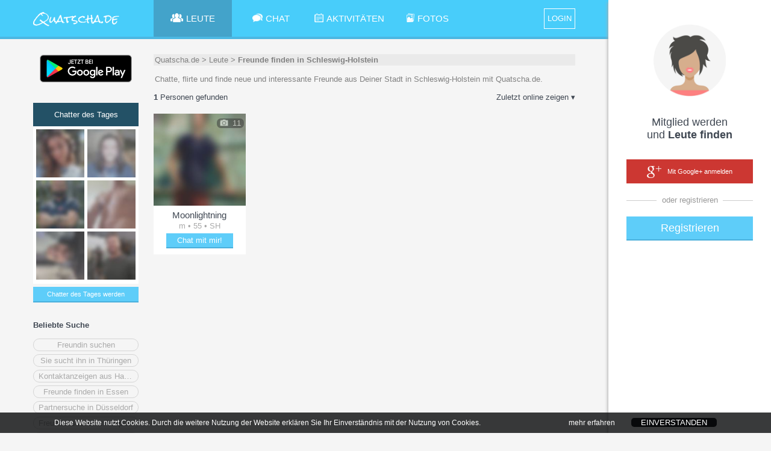

--- FILE ---
content_type: text/html;charset=UTF-8
request_url: https://quatscha.de/chatter/Freunde-finden-in-Schleswig-Holstein?userfilter=3
body_size: 12999
content:
<!doctype html>
<html lang="de">
	<head>
		<title>Finde Freunde in Schleswig-Holstein | Deutschland | Quatscha.de</title>
		<link rel="canonical" href="https:&#x2F;&#x2F;quatscha.de&#x2F;chatter&#x2F;Freunde-finden-in-Schleswig-Holstein" />
		<meta charset="utf-8">
		
			<meta name="description" content="Chatte, flirte und finde neue und interessante Freunde aus Deiner Stadt in Schleswig-Holstein mit Quatscha.de.">
		
		<link rel="stylesheet" type="text/css" href="&#x2F;Quatschade&#x2F;XHTMLWEB&#x2F;styles.css.jsp?sfkj&#x3D;2057a0de86ac3063c151eda445b18a67">
		<script src="&#x2F;Quatschade&#x2F;XHTMLWEB&#x2F;base.js.jsp?locale&#x3D;de&amp;sfkj&#x3D;2057a0de86ac3063c151eda445b18a67" type="text/javascript"></script>

		<!--[if lt IE 9]>
			<script src="/Quatschade/XHTMLWEB/shim.js"></script>
		<![endif]-->

	
		<script type="text/javascript">
			
		</script>

		
<script type="text/javascript">
		// 
		// 3rd PARTY API
		// 
		var api_type,api_name,api_gender,api_birthday,api_hometown,api_link,api_imgurl,api_email,api_accesstoken;
		var fb_1_finished = false;
		var fb_2_finished = false;
		var call3rdPartyMe = false;
		
		//
		// FACEBOOK
		//
		
		

		function callFacebookMe(accessToken) {
			//consoleLog('Facebook!  Fetching profile.... ');
			// get profile data
			FB.api('/me', {fields: 'id,name,gender,hometown,link,email'}, function(response) {//,birthday
//				console.log('Successful login for: ' + response.name);
//				console.log(JSON.stringify(response));
				api_type = "1";
				//api_id = 'id' in response ? response['id']: '';
				api_name = ""; //'name' in response ? response['name']: '';
				api_gender = 'gender' in response ? response['gender']: '';
				//api_birthday = 'birthday' in response ? response['birthday']: '';
				api_birthday = '';
				var temp_hometown = 'hometown' in response ? response['hometown']: '';
				api_hometown = temp_hometown != '' && 'name' in temp_hometown ? temp_hometown['name']: '';
				api_link = ""; //'link' in response ? response['link']: '';
				api_email = 'email' in response ? response['email']: '';
				api_accesstoken = accessToken;
				// check finised
				fb_1_finished = true;
				if (fb_2_finished == true) {
					ajax3rdPartyLogin();
				}
			});
			
			// get profile image
			FB.api('/me/picture', 
				{"redirect": false,
				"height": "500",
				"type": "large",
				"width": "500"
				},
			function (response) {
				if (response && !response.error) {
					api_imgurl = '';
					//consoleLog(JSON.stringify(response));
					var isSilhouette = response['data']['is_silhouette'];
					if(isSilhouette === false){
						api_imgurl = response['data']['url'];
						fb_2_finished = true;
						if (fb_1_finished === true) {
							ajax3rdPartyLogin();	
						}
					} else {
						fb_2_finished = true;
						if (fb_1_finished === true) {
							ajax3rdPartyLogin();	
						}
					}
				} else {
					fb_2_finished = true;
					if (fb_1_finished === true) {
						ajax3rdPartyLogin();
					}
				}
			});
		       
		       
		}
		
		function loginFacebookInternal() {
			call3rdPartyMe = true;
			
			FB.login(function(response) {
				// handle the response
				if (response.status === 'connected') {
					// Logged into your app and Facebook.
					//consoleLog(JSON.stringify(response));
					var accessToken = response['authResponse']['accessToken'];
					if (call3rdPartyMe) {
						fb_1_finished = false;
						fb_2_finished = false;
						callFacebookMe(accessToken);
					} else {
						api_type = "1";
						api_id = response['authResponse']['userID'];
						api_accesstoken = accessToken;
						// call next function
						proc3rdPartyLogin();
					}

				} else if (response.status === 'not_authorized') {
					// The person is logged into Facebook, but not your app.
					showError("Bitte best\u00e4tige den Zugriff f\u00fcr dieses Service\u002e Wir garantieren daf\u00fcr\u002c dass wir keine Nachrichten in deinem Namen posten\u0021");
				} else {
					// The person is not logged into Facebook, so we're not sure if
					// they are logged into this app or not.
					showError("Bitte logge dich in Facebook ein und best\u00e4tige dieses Service\u002e Wir garantieren daf\u00fcr\u002c dass wir keine Nachrichten in deinem Namen posten\u0021 ");
				}
			}, {scope: 'public_profile,email'});//,user_birthday
		}
		
		function loginFacebook(frommobile) {
			
				var id = 'facebook-jssdk';

				// Load the FACEBOOK SDK if needed
				if (document.getElementById(id)) {
					loginFacebookInternal();
				} else {
					// Initialize FACEBOOK Login
					// https://developers.facebook.com/docs/javascript
					window.fbAsyncInit = function() {
						FB.init({
							appId      : '352923744797901',
							cookie     : true,  // enable cookies to allow the server to access the session
							xfbml      : true,  // parse social plugins on this page
							version    : 'v2.10' // use version 2.10
						});
						//loginFacebookInternal();
					};

					var fjs = document.getElementsByTagName('script')[0];
					var js = document.createElement('script');
					js.id = id;
					js.src = "//connect.facebook.net/en_US/sdk.js";
					//js.onload= function(){window.setTimeout(function(){loginFacebookInternal();}, 100);};
					fjs.parentNode.insertBefore(js, fjs);

					window.setTimeout(function(){loginFacebookInternal();}, 1000);
				}
			
                }
		
		//
		// GOOGLE+
		// 
		// !!!!!!! add serverurl (e.g. http://cube22.calista.at:8080/) to "Javascript Origins" of the Client ID for web application !!!!!!
		//
		
		
		
		
		
		var googleClient = null;
		
		function loginGoogleCallback(tokenResponse) {
			api_imgurl = "";
			api_type = "2";
			//api_id = "";
			api_name = "";
			api_gender = "";
			api_birthday = "";
			api_link = ""; //'url' in response ? response['url']: '';
			api_email = "email";
			api_hometown = "";
			//api_accesstoken = response.code;
			api_accesstoken = tokenResponse.access_token;
			// go to next step
			ajax3rdPartyLogin();
		}
		
		function onLoadGoogleCallback() {
			//googleClient = google.accounts.oauth2.initCodeClient({
			googleClient = google.accounts.oauth2.initTokenClient({
				client_id: '894535476777-9deaolodd7n6c7thpoc0sg68ep1ru787.apps.googleusercontent.com',
				scope: 'https://www.googleapis.com/auth/plus.login https://www.googleapis.com/auth/userinfo.email',
				callback: loginGoogleCallback,
			});
			//googleClient.requestCode();
			googleClient.requestAccessToken();
		}
		
		function loginGoogle() {
			var id = 'googleplus-sdk';
		
			// Load the lib if needed
			if (document.getElementById(id)) {
				//googleClient.requestCode();
				googleClient.requestAccessToken();
			} else {
				var fjs = document.getElementsByTagName('script')[0];
				var js = document.createElement('script');
				js.id = id;
				js.src = "https://accounts.google.com/gsi/client";
				js.onload = onLoadGoogleCallback;
				fjs.parentNode.insertBefore(js, fjs);
			}
		}
	</script>
<script type="text/javascript">

	function loginLogAppend() {
		try {
			return "&log=" + encodeURIComponent("ws_" + window.innerWidth + "_" + window.innerHeight + "_ss_" + screen.availWidth + "_" + screen.availHeight + "_" + screen.width + "_" + screen.height + "_"+ screen.pixelDepth + "_" + screen.colorDepth + "_ua_" + navigator.userAgent);
                } catch (e) {
			return "";
                }
        }

</script>

<script type="text/javascript">
	var recaptchaSuccessFunc = null;
	var recaptchaToken = null;

	function recaptchaSuccess(token) {
		recaptchaToken = token;
		if (recaptchaSuccessFunc != null) {
			recaptchaSuccessFunc(token);
		}
		recaptchaSuccessFunc = null;
	}

	function recaptchaLoaded() {
		grecaptcha.render(window.document.getElementById("recaptcha_div"), {"sitekey": "6Le08xkUAAAAADrhbL6\u002dpBqQLBDmgGC\u002dlyZ4xPao", "callback": "recaptchaSuccess", "size": "invisible"});
		grecaptcha.execute();
	}

	function recaptcha(onSuccessFunc) {
		recaptchaSuccessFunc = onSuccessFunc;

		var id = 'recaptcha-api';

		if (document.getElementById(id)) {
			onSuccessFunc(recaptchaToken);
			
		} else {
			var fjs = document.getElementsByTagName('script')[0];
			var js = document.createElement('script');
			js.id = id;
			js.src = "//www.google.com/recaptcha/api.js?onload=recaptchaLoaded&render=explicit";
			fjs.parentNode.insertBefore(js, fjs);
		}
	}
</script>
<script type="text/javascript">
	function tzuemmfi(x) {return Math.round(Math.sqrt(x - 81328));}
	var scriptcheck = ((((57+5*tzuemmfi(85049))+(77+0*tzuemmfi(812353))*tzuemmfi((91877+134612)))+((139+205)+(22+5)*tzuemmfi((433730+176127)))+((41+31+3)+(32+1082)))) + "_t95knz_d349173fb04b5feb8e7470f9b88dc8b8";
	var ajaxRunning = false;
	
	var loginforwardForMyprofile = false;
	
	var emailvalidateEmailnickField = null;
	var emailvalidatePasswordField = null;
	
	var fromRegister = false;
	var from3rdParty = false;
	var from3rdPartyRegisterForm = false;
	
	var thirdPartyGenderInForm = false;
	var thirdPartyBirthdayInForm = false;
	
	var jsessionid = null;
	
	
	function getAjaxSessionId() {
		return jsessionid;
	}
	
	function loginForward() {
		var url;
		if (loginforwardForMyprofile) {
			url = "/Quatschade/" + "xhtmlwebchat;jsessionid=" + getAjaxSessionId() + "?action=main#" + encodeURIComponent(JSON.stringify({"page": "myprofile"}));
		} else {
			
				url = "/Quatschade/" + "xhtmlwebchat;jsessionid=" + getAjaxSessionId() + "?action=main";
			
                }
		
		location.href = url;
        }
	
	function loginResetError() {
		var loginform_nick = document.getElementById("loginform_nick");
		var loginform_error = document.getElementById("loginform_error");
		
		var loginform_pass1 = document.getElementById("loginform_pass1");
		var loginform_error_pass = document.getElementById("loginform_error_pass");
		
		var reg1form_nick = document.getElementById("reg1form_nick");
		var reg1form_email = document.getElementById("reg1form_email");
		var reg1form_pass1 = document.getElementById("reg1form_pass1");
		var reg1form_location = document.getElementById("reg1form_location");

		var reg1form_nick_error = document.getElementById("reg1form_nick_error");
		var reg1form_email_error = document.getElementById("reg1form_email_error");
		var reg1form_password_error = document.getElementById("reg1form_password_error");
		var reg1form_location_error = document.getElementById("reg1form_location_error");
		var reg1form_agb_error = document.getElementById("reg1form_agb_error");
		
		var reg1aform_nick = document.getElementById("reg1aform_nick");
		var reg1aform_location = document.getElementById("reg1aform_location");
		
		var reg1aform_error = document.getElementById("reg1aform_error");
		var reg1aform_location_error = document.getElementById("reg1aform_location_error");
		var reg1aform_agb_error = document.getElementById("reg1aform_agb_error");
		
		
		loginform_nick.className="";
		loginform_error.innerHTML = "";
		loginform_error.style.display = "none";
		
		loginform_pass1.className="";
		loginform_error_pass.innerHTML = "";
		loginform_error_pass.style.display = "none";
		
		reg1form_nick.className="";
		reg1form_email.className="";
		reg1form_pass1.className="";
		reg1form_location.className="";
		
		reg1form_nick_error.innerHTML = "";
		reg1form_nick_error.style.display = "none";
		reg1form_email_error.innerHTML = "";
		reg1form_email_error.style.display = "none";
		reg1form_password_error.innerHTML = "";
		reg1form_password_error.style.display = "none";
		reg1form_location_error.innerHTML = "";
		reg1form_location_error.style.display = "none";
		reg1form_agb_error.innerHTML = "";
		reg1form_agb_error.style.display = "none";
		
		reg1aform_nick.className="";
		reg1aform_location.className="";
		
		reg1aform_error.innerHTML = "";
		reg1aform_error.style.display = "none";
		reg1aform_location_error.innerHTML = "";
		reg1aform_location_error.style.display = "none";
		reg1aform_agb_error.innerHTML = "";
		reg1aform_agb_error.style.display = "none";
		
		
        }
	
	function showLoginError(error, errortype) {		
		var loginform_nick = document.getElementById("loginform_nick");
		var loginform_error = document.getElementById("loginform_error");
		
		var loginform_pass1 = document.getElementById("loginform_pass1");
		var loginform_error_pass = document.getElementById("loginform_error_pass");
		
		var reg1form_nick = document.getElementById("reg1form_nick");
		var reg1form_email = document.getElementById("reg1form_email");
		var reg1form_pass1 = document.getElementById("reg1form_pass1");
		var reg1form_location = document.getElementById("reg1form_location");
		
		var reg1form_nick_error = document.getElementById("reg1form_nick_error");
		var reg1form_email_error = document.getElementById("reg1form_email_error");
		var reg1form_password_error = document.getElementById("reg1form_password_error");
		var reg1form_location_error = document.getElementById("reg1form_location_error");
		var reg1form_agb_error = document.getElementById("reg1form_agb_error");
		
		var reg1aform_nick = document.getElementById("reg1aform_nick");
		var reg1aform_location = document.getElementById("reg1aform_location");
		
		var reg1aform_error = document.getElementById("reg1aform_error");
		var reg1aform_location_error = document.getElementById("reg1aform_location_error");
		var reg1aform_agb_error = document.getElementById("reg1aform_agb_error");
		
		if (errortype ===3) {
			loginform_pass1.className="error";
			loginform_error_pass.innerHTML = escapeHTML(error);
			loginform_error_pass.style.display = "";
		} else {
			loginform_nick.className="error";
			loginform_error.innerHTML = escapeHTML(error);
			loginform_error.style.display = "";
		}
	
		if (errortype ===2) {
			reg1form_email.className="error";
			reg1form_email_error.innerHTML = escapeHTML(error);
			reg1form_email_error.style.display = "";
		} else if (errortype ===3) {
			reg1form_pass1.className="error";
			reg1form_password_error.innerHTML = escapeHTML(error);
			reg1form_password_error.style.display = "";
		} else if (errortype ===4) {
			reg1form_agb_error.innerHTML = escapeHTML(error);
			reg1form_agb_error.style.display = "";
		
		} else if (errortype ===8) {	
			reg1form_location_error.innerHTML = escapeHTML(error);
			reg1form_location_error.style.display = "";
			reg1form_location.className="error";
		} else {
			reg1form_nick_error.innerHTML = escapeHTML(error);
			reg1form_nick_error.style.display = "";
			reg1form_nick.className="error";
		}
		
		 if (errortype ===4) {
			reg1aform_agb_error.innerHTML = escapeHTML(error);
			reg1aform_agb_error.style.display = "";
		
		} else if (errortype ===8) {	
			reg1aform_location_error.innerHTML = escapeHTML(error);
			reg1aform_location_error.style.display = "";
			reg1aform_location.className="error";
		} else {
			reg1aform_nick.className="error";
			reg1aform_error.innerHTML = escapeHTML(error);
			reg1aform_error.style.display = "";
		}
		
		
		
		alignFieldBubble("loginform","reg_err_bubble");
		alignFieldBubble("reg1form","reg_err_bubble");
		alignFieldBubble("reg1aform","reg_err_bubble");
        }
	
	function loadTrackingImg(trackingimg, finishfunc) {
		if (trackingimg == null || typeof(trackingimg) == 'undefined' || trackingimg.length == 0) {
			if (finishfunc != null) {
				finishfunc();
			}
                } else {
			var image = new Image();
			image.onload = finishfunc;
			image.src = trackingimg;
		}
        }
	
	var google_conversion_id = 1026102514;
	var google_conversion_language = "en";
	var google_conversion_format = "3";
	var google_conversion_color = "ffffff";
	var google_conversion_label = "CGz8CJ6Y7l8Q8qmk6QM";
	var google_conversion_value = 2.00;
	var google_conversion_currency = "EUR";
	var google_remarketing_only = false;
	
	function adWordsConversion(trackingimg, finishfunc2) {
		finishfunc2();
	}
	
	var registerProfileFinishAction = null;
	var registerProfileProfilepicAlreadyExists = false;
	
	
		function openRegisterProfile(page) {
			registerProfileFinishAction();
			registerProfileFinishAction = null;
                }
	

	var hardcoreDataAllowed = true;
	var privacyPicsVidsAllowed = true;
	
	
		var privacyInfoPopupFinishAction = null;
		var privacySettingsForSubmit = null;
		var privacyInfo2Timer = null;
		
		
		function submitPrivacyInfo2Error(context, httpstatus) {
		}
	
		function submitPrivacyInfo2Success(context, jsonResponse) {
			ajaxRunning = false;
			
			hardcoreDataAllowed = jsonResponse["hardcoredata_allowed"];
			privacyPicsVidsAllowed = jsonResponse["pics_vids_allowed"];
			if (jsonResponse["profilepic_exists"] != null) {
				registerProfileProfilepicAlreadyExists = jsonResponse["profilepic_exists"];
			}
			
			toggleFade('popup_privacyinfo', 'popup__overlay');
			
			privacyInfoPopupFinishAction();
			privacyInfoPopupFinishAction = null;
                }
		
		function submitPrivacyInfo2() {
			if (ajaxRunning) 
				return;
			
			ajaxRunning = true;
			sendAjaxGetRequest("action=ajaxprivacy&ajax=setprivacy&forregister=" + (privacyInfoFromReg ? "1" : "0") +
					"&settings=" + encodeURIComponent(JSON.stringify(privacySettingsForSubmit)),
					false, submitPrivacyInfo2Success, submitPrivacyInfo2Error, null);
			
			privacySettingsForSubmit = null;
                }
		
		function privacyInfo2TimerTick(secsleft) {
			if (secsleft <= 0) {
				document.getElementById("privacyinfoconfirm_counter").innerHTML = "";
				document.getElementById("privacyinfoconfirm_submit").onclick = (function() {
					submitPrivacyInfo2();
				});
				privacyInfo2Timer = null;
                        } else {
				document.getElementById("privacyinfoconfirm_counter").innerHTML = " (" + secsleft + ")";
				privacyInfo2Timer = window.setTimeout(function(){privacyInfo2TimerTick(secsleft - 1);}, 1000);
			}
                }
		
		function displayPrivacyInfo2(warningTextHtml) {
			document.getElementById("privacyinfoconfirm_submit").onclick = null;
			
			if (privacyInfo2Timer != null) {
				window.clearTimeout(privacyInfo2Timer);
				privacyInfo2Timer = null;
			}
			privacyInfo2TimerTick(15);
				
			document.getElementById("privacyinfoconfirm_content").innerHTML = warningTextHtml;
			openPopupToggle('popup_privacyinfoconfirm', 'popup__overlay');
                }
		
		function submitPrivacyInfo() {
			var senddata = [];
			
			var warningForDeleteCombinedHtml = null;
			
			var sForminfo = document.getElementById("privacyinfo_form_submitinfo").value;
			var forminfo = JSON.parse(sForminfo);
			for (var i=0; i<forminfo.length; i++) {
				var fieldinfo = forminfo[i];
				var fieldid = fieldinfo["id"];
				var warningForDeleteHtml = fieldinfo["warning_for_delete_html"];
				
				var checkboxField = document.getElementById("privacyinfo_form_chk_" + fieldid);
				var checked = checkboxField.checked ? true : false;
				
				var warningForDeleteShown = false;
				if (!checked && warningForDeleteHtml != null && warningForDeleteHtml.length > 0) {
					if (warningForDeleteCombinedHtml == null || warningForDeleteCombinedHtml.length == 0) {
						warningForDeleteCombinedHtml = warningForDeleteHtml
					} else {
						warningForDeleteCombinedHtml = warningForDeleteCombinedHtml + "<br>" + warningForDeleteHtml;
                                        }
					
					warningForDeleteShown = true;
                                }
				
				senddata.push({"id": fieldid, "value": checked, "warning_for_delete_shown": warningForDeleteShown});
                        }
			
			privacySettingsForSubmit = senddata;
			
			if (warningForDeleteCombinedHtml != null && warningForDeleteCombinedHtml.length > 0) {
				toggleFade('popup_privacyinfo', 'popup__overlay');
				displayPrivacyInfo2(warningForDeleteCombinedHtml);
                        } else {
				submitPrivacyInfo2();
                        }
                }
		
		function procAjaxPrivacyInfoPopupError(context, httpstatus) {
		}
	
		function procAjaxPrivacyInfoPopup(context, jsonResponse) {
			ajaxRunning = false;
			
			var status = jsonResponse["status"];
			if (status==="NOINFO") {
				privacyInfoPopupFinishAction();
				privacyInfoPopupFinishAction = null;
			} else if (status==="OK") {
				var privacyinfoform_html = jsonResponse["privacyinfoform_html"];
				document.getElementById("privacyinfo_content").innerHTML = privacyinfoform_html;
				
				privacySettingsForSubmit = null;
				openPopupToggle('popup_privacyinfo', 'popup__overlay');
			} else {
				// Error
				var error = jsonResponse["error"];
				var errortype = jsonResponse["errortype"];
				showLoginError(unescapeHTML(error), errortype);
			}
		}
		
		function showPrivacyInfoPopup(fromreg, finishAction) {
			privacyInfoFromReg = fromreg;
			privacyInfoPopupFinishAction = finishAction;
			privacySettingsForSubmit = null;
			
			if (ajaxRunning) 
				return;
			ajaxRunning = true;
			sendAjaxGetRequest("action=ajaxprivacy&ajax=getsettings&forregister=" + (fromreg ? "1" : "0"),
					false, procAjaxPrivacyInfoPopup, procAjaxPrivacyInfoPopupError, null);
		}
	
	
	function procAjaxRegisterError(context, httpstatus) {
	}
	
	function procAjaxRegister(context, jsonResponse) {
		ajaxRunning = false;
		
		var status = jsonResponse["status"];
		if (status==="LOGIN") {
			registerProfileProfilepicAlreadyExists = jsonResponse["profilepic_exists"];
			
			// adWordsConversion must complete BEFORE loginForward --> do loginForward in adWordConversion!
                        adWordsConversion(jsonResponse["trackingimg"], function() {
				closePopupToggle('popup_login', 'popup__overlay');
				closePopupToggle('popup_registration1', 'popup__overlay');
				closePopupToggle('popup_registration1a', 'popup__overlay');
				
				//toggleFade('popup_registration2', 'popup__overlay')
				
				showPrivacyInfoPopup(false, function() {
					registerProfileFinishAction = function() {
						loginforwardForMyprofile = true;
						loginForward();
					};
					
					openRegisterProfile('2');
				});
			});
		} else if (status==="EMAILVALIDATION") {
			var email = jsonResponse["email"];
			var password = emailvalidatePasswordField.value;
			
			emailvalidateEmailnickField = document.getElementById("loginform_nick");
			emailvalidatePasswordField = document.getElementById("loginform_pass1");
			
			emailvalidateEmailnickField.value = email;
			emailvalidatePasswordField.value = password;
			
			loginforwardForMyprofile = true;
			
			closePopupToggle('popup_login', 'popup__overlay');
			
			closePopupToggle('popup_registration1', 'popup__overlay');
			
			registerProfileProfilepicAlreadyExists = jsonResponse["profilepic_exists"];
			showPrivacyInfoPopup(true, function() {
				registerProfileFinishAction = function() {
					openPopupToggle('popup_login', 'popup__overlay');

					document.getElementById("popup_emailvalidate_input").value = email;
					toggleFade('popup_emailvalidate', 'popup__overlay');
				};
				
				openRegisterProfile('2');
			});
			
                        
                        adWordsConversion(jsonResponse["trackingimg"], null);
		} else if (status==="NOTVALID") {
			alert("Error in procAjaxRegister register status is NOTVALID. This is a bug.");
		} else {
			// Error
			var error = jsonResponse["error"];
			var errortype = jsonResponse["errortype"];
			showLoginError(unescapeHTML(error), errortype);
		}
	}

	function sendAjaxRegister(rnd) {
		// AJAX
		if (ajaxRunning) 
			return;

		var extraparams = "";
		var recaptchaNeeded = false;
		if (from3rdParty) {
			if (!document.getElementById("reg1aform_terms").checked) {
				showLoginError("Bitte best\u00e4tige zuerst die Nutzungsbedingungen\u0021",4);
				return;
			} else if (!document.getElementById("reg1aform_age").checked) {
				showLoginError("Bitte best\u00e4tige zuerst dein Alter\u0021",4);
				return;
			}
		
			var nickname = document.getElementById("reg1aform_nick").value;

			var locationSelect = document.getElementById("reg1aform_location");
			var location = locationSelect.options[locationSelect.selectedIndex].value;
			
			if (location == "choose") {
				location = "";
                        }
			
			extraparams = "&nickname=" + encodeURIComponent(nickname) + 
					"&location=" + encodeURIComponent(location) + 
					"&profpictype=api";
			
			if (thirdPartyGenderInForm) {
				var gender;
				if (document.getElementById("reg1aform_man").checked) {
					gender = "male";
				} else if (document.getElementById("reg1aform_woman").checked) {
					gender = "female";
				} else {
					gender = "";
				}
			
				extraparams += "&gender=" + encodeURIComponent(gender);
			}
			
			if (thirdPartyBirthdayInForm) {
				var dayInput = document.getElementById("reg1aform_birth_day");
				var day = (dayInput !== null) ? dayInput.value : "";
				var monthInput = document.getElementById("reg1aform_birth_month");
				var month = (monthInput !== null) ? monthInput.value : "";
				var yearInput = document.getElementById("reg1aform_birth_year");
				var year = (yearInput !== null) ? yearInput.value : "";
				
				extraparams += "&day=" + encodeURIComponent(day) + 
					"&month=" + encodeURIComponent(month) + 
					"&year=" + encodeURIComponent(year);
			}
                } else {
			var nickname = document.getElementById("reg1form_nick").value;
			
			var dayInput = document.getElementById("reg1form_birth_day");
			var day = (dayInput !== null) ? dayInput.value : "";
			var monthInput = document.getElementById("reg1form_birth_month");
			var month = (monthInput !== null) ? monthInput.value : "";
			var yearInput = document.getElementById("reg1form_birth_year");
			var year = (yearInput !== null) ? yearInput.value : "";

			var gender;
			if (document.getElementById("reg1form_man").checked) {
				gender = "male";
			} else if (document.getElementById("reg1form_woman").checked) {
				gender = "female";
			} else {
				gender = "";
			}

			document.getElementById("reg1form_man").checked = true;
			var genderradios = document.getElementsByName('gender');
			for (var i = 0, length = genderradios.length; i < length; i++) {
			    if (genderradios[i].checked) {
				gender = genderradios[i].value;
				break;
			    }
			}

			var locationSelect = document.getElementById("reg1form_location");
			var location = locationSelect.options[locationSelect.selectedIndex].value;
			
			if (location == "choose") {
				location = "";
                        }
			
			extraparams = "&nickname=" + encodeURIComponent(nickname) + 
					"&day=" + encodeURIComponent(day) + 
					"&month=" + encodeURIComponent(month) + 
					"&year=" + encodeURIComponent(year) + 
					"&gender=" + encodeURIComponent(gender) +
					"&location=" + encodeURIComponent(location) + 
					"&profpictype=none";
			
						
				recaptchaNeeded = true;
			
                }
		
		if (recaptchaNeeded) {
			recaptcha(function(token) {
				ajaxRunning = true;
				sendAjaxGetRequest("action=ajaxreglogin&fromweb=1&ajax=register&rnd=" + encodeURIComponent(rnd) +
						loginLogAppend() +
						"&scriptcheck=" + encodeURIComponent(scriptcheck) +
						"&recaptcha_token=" + encodeURIComponent(token) +
						"&sexorient=0" +
						extraparams,
						false, procAjaxRegister, procAjaxRegisterError, null);
                        });
                } else {
			ajaxRunning = true;
			sendAjaxGetRequest("action=ajaxreglogin&fromweb=1&ajax=register&rnd=" + encodeURIComponent(rnd) +
					loginLogAppend() +
					"&scriptcheck=" + encodeURIComponent(scriptcheck) +
					"&sexorient=0" +
					extraparams,
					false, procAjaxRegister, procAjaxRegisterError, null);
                }
	}

	function procAjaxLoginError(context, httpstatus) {
	}

	function procAjaxLogin(context, jsonResponse) {
		ajaxRunning = false;
		
		var status = jsonResponse["status"];
		if (context != null && context["fromautologin"] && status!=="LOGIN") {
			toggleFade('popup_login', 'popup__overlay');
			return;
                }
		
		if (status==="UNREGISTERED") {
			var rnd = jsonResponse["rnd"];
			jsessionid = jsonResponse["jsessionid"];
			
			if (from3rdParty && !from3rdPartyRegisterForm) {
				closePopupToggle('popup_login', 'popup__overlay');
				
				closePopupToggle('popup_registration1', 'popup__overlay');

				thirdPartyGenderInForm = (api_gender == null || api_gender == "");
				if (thirdPartyGenderInForm) {
					document.getElementById("reg1aform_gender").style.display = "";
				} else {
					document.getElementById("reg1aform_gender").style.display = "none";
				}

				thirdPartyBirthdayInForm = (api_birthday == null || api_birthday == "");
				if (thirdPartyBirthdayInForm) {
					document.getElementById("reg1aform_birthday").style.display = "";
				} else {
					document.getElementById("reg1aform_birthday").style.display = "none";
				}

				openPopupToggle('popup_registration1a', 'popup__overlay');
			} else if (!fromRegister) {
				closePopupToggle('popup_login', 'popup__overlay');
				
				closePopupToggle('popup_registration1a', 'popup__overlay');
				
				openPopupToggle('popup_registration1', 'popup__overlay');
				// alert("Error in procAjaxLogin: unexpected login status UNREGISTERED. This is a bug.");
                        } else {
				sendAjaxRegister(rnd);
			}
		} else if (status==="EMAILVALIDATION") {
			var email = jsonResponse["email"];
			document.getElementById("popup_emailvalidate_input").value = email;
			toggleFade('popup_emailvalidate', 'popup__overlay');
		} else if (status==="LOGIN") {
			jsessionid = jsonResponse["jsessionid"];
			
			
				if (jsonResponse["privacy_settings_dialog_needed"] == null) {
					alert("Error: privacy_settings_dialog_needed is null");
                                }
				
				if (jsonResponse["privacy_settings_dialog_needed"] == true) {
					showPrivacyInfoPopup(false, loginForward);
                                } else {
					loginForward();
                                }
                        
		} else {
			// Error
			var error = jsonResponse["error"];
			var errortype = jsonResponse["errortype"];
			showLoginError(unescapeHTML(error), errortype);
		}
	}
	
	function autoLogin() {
		// AJAX
		if (ajaxRunning) 
			return;
		
		loginResetError();
		jsessionid = null;
		fromRegister = false;
		from3rdParty = false;
		from3rdPartyRegisterForm = false;
		
		emailvalidateEmailnickField = null;
		emailvalidatePasswordField = null;
		
		
		ajaxRunning = true;
		sendAjaxGetRequest("action=ajaxreglogin&fromweb=1&ajax=login" + loginLogAppend() + "&scriptcheck=" + encodeURIComponent(scriptcheck) + "&api_type=7",
				false, procAjaxLogin, procAjaxLoginError, {"fromautologin": true});
        }
	
	function emailvalidateTrylogin() {
		
			toggleFade('popup_login', 'popup__overlay');
		
        }
	
	
	
	function followDeeplink() {
		
        }
	

	function checkUP() {
		// AJAX
		if (ajaxRunning) 
			return;

		var user = document.getElementById("loginform_nick").value;
		var password = document.getElementById("loginform_pass1").value;
		var autologin = document.getElementById("loginform_autologin").checked;
		
		loginResetError();
		jsessionid = null;
		fromRegister = false;
		from3rdParty = false;
		from3rdPartyRegisterForm = false;
		
		emailvalidateEmailnickField = document.getElementById("loginform_nick");
		emailvalidatePasswordField = document.getElementById("loginform_pass1");
		
		
		ajaxRunning = true;
		sendAjaxGetRequest("action=ajaxreglogin&fromweb=1&ajax=loginUP" +
				loginLogAppend() +
				"&scriptcheck=" + encodeURIComponent(scriptcheck) +
				"&user=" + encodeURIComponent(user) +
				"&password=" + encodeURIComponent(password)+
				"&autologinweb=" + (autologin ? "1" : "0"), false, procAjaxLogin, procAjaxLoginError, null);
	}
	
	function checkEmailPassword() {
		// AJAX
		if (ajaxRunning) 
			return;

		var email = document.getElementById("reg1form_email").value;
		var password1 = document.getElementById("reg1form_pass1").value;
		var password2 = document.getElementById("reg1form_pass2").value;
		
		if (!document.getElementById("reg1form_terms").checked) {
			showLoginError("Bitte best\u00e4tige zuerst die Nutzungsbedingungen\u0021",4);
			return;
                } else if (!document.getElementById("reg1form_age").checked) {
			showLoginError("Bitte best\u00e4tige zuerst dein Alter\u0021",4);
			return;
                }
		
		loginResetError();
		
		jsessionid = null;
		fromRegister = true;
		from3rdParty = false;
		from3rdPartyRegisterForm = false;
		
		emailvalidateEmailnickField = document.getElementById("reg1form_email");
		emailvalidatePasswordField = document.getElementById("reg1form_pass1");

		ajaxRunning = true;
		sendAjaxGetRequest("action=ajaxreglogin&fromweb=1&ajax=login&api_type=3" + 
				loginLogAppend() +
				"&scriptcheck=" + encodeURIComponent(scriptcheck) +
				"&email=" + encodeURIComponent(email) + 
				"&password1=" + encodeURIComponent(password1) + 
				"&password2=" + encodeURIComponent(password2), false, procAjaxLogin, procAjaxLoginError, null);
	}

	// process after call3rdPartyMe
	function ajax3rdPartyLogin() {
		// AJAX
		if (ajaxRunning) 
			return;
		
		loginResetError();
		jsessionid = null;
		from3rdParty = true;
		
		emailvalidateEmailnickField = null;
		emailvalidatePasswordField = null;
		
		ajaxRunning = true;
		sendAjaxGetRequest("action=ajaxreglogin&fromweb=1&ajax=login" + 
				loginLogAppend() +
				"&scriptcheck=" + encodeURIComponent(scriptcheck) +
				"&api_type=" + encodeURIComponent(api_type) + 
				"&api_name=" + encodeURIComponent(api_name) + 
				"&api_gender=" + encodeURIComponent(api_gender) + 
				"&api_birthday=" + encodeURIComponent(api_birthday) + 
				"&api_hometown=" + encodeURIComponent(api_hometown) + 
				"&api_link=" + encodeURIComponent(api_link) + 
				"&api_imgurl=" + encodeURIComponent(api_imgurl) + 
				"&api_email=" + encodeURIComponent(api_email) + 
				"&api_accesstoken=" + encodeURIComponent(api_accesstoken), false, procAjaxLogin, procAjaxLoginError, null);
	}
	
	

	function procSendEmailValidation(context, jsonResponse) {
		var status = jsonResponse["status"];
		if (status==="OK") {
			var newemail = context;
			emailvalidateEmailnickField.value = newemail
			
			showConfirmation("Die E\u002dMail wurde gesendet\u002e");
			
			toggleFade('popup_emailvalidate', 'popup__overlay');
		} else {
			var error = jsonResponse["error"];
			showError(error);
		}
		ajaxRunning = false;
	}
	
	function ajaxSendEmailValidation() {
		if (ajaxRunning) 
			return;
		
		ajaxRunning = true;
		
		var emailnick = emailvalidateEmailnickField.value;
		var password = emailvalidatePasswordField.value;
		var newemail = document.getElementById("popup_emailvalidate_input").value;
		
		sendAjaxGetRequest("action=ajaxreglogin&fromweb=1&ajax=send_validation_email" + 
				"&emailnick=" + encodeURIComponent(emailnick) + 
				"&password=" + encodeURIComponent(password) + 
				"&newemail=" + encodeURIComponent(newemail),
				false, procSendEmailValidation, null, newemail);
        }
	
	function procAjaxSendPassword(context, jsonResponse) {
		var status = jsonResponse["status"];
		if (status==="OK") {
			// successfull sent password
			var successText = jsonResponse["successText"];
			showConfirmation(successText);
		} else {
			// Error
			var error = jsonResponse["error"];
			
			var sendpassword_input = document.getElementById("sendpassword_input");
			var sendpasswordform_error = document.getElementById("sendpasswordform_error");
			
			sendpassword_input.className="error";
			sendpasswordform_error.innerHTML = escapeHTML(error);
			sendpasswordform_error.style.display = "";
			
			alignFieldBubble("sendpasswordform","reg_err_bubble");
		}
		ajaxRunning = false;
	}

	function ajaxSendPassword() {
		// AJAX
		if (ajaxRunning) 
			return;

		var sendpasswordto = document.getElementById("sendpassword_input").value;

		ajaxRunning = true;
		sendAjaxGetRequest("action=ajaxreglogin&fromweb=1&ajax=sendpassword" + 
				"&sendpasswordto=" + encodeURIComponent(sendpasswordto),
				false, procAjaxSendPassword, null, null);
	}
</script>
		
	</head>

	<body onload="initdemo()">
		
<!-- COOKIE BAR -->
<div id="cookiesdirective" style="display: none; position: fixed; bottom: -50px; left: 0px; width: 100%; height: auto; background-color: rgba(8, 9, 11, 0.8); color: rgb(255, 255, 255); font-size: 12px; text-align: center; z-index: 1000; transition: bottom 1s ease 0s;">
	<div style="text-align: left; position:relative; height:auto; max-width:1100px; width:90%; padding-top:10px; padding-bottom:10px; margin-left:auto; margin-right:auto;">
		Diese Website nutzt Cookies. Durch die weitere Nutzung der Website erklären Sie Ihr Einverständnis mit der Nutzung von Cookies.
		<div style="float: right;">
			<a style="font-weight: normal;" href="/privacy/">mehr erfahren</a>
			<div style="display: inline-block;">
				<input class="lnkc" type="submit" style="padding: 0px 16px; border: 0; border-radius: 5px; margin-left: 24px; background-color: #08090B; color: #FFF; margin-top: -3px;" value="EINVERSTANDEN" onclick="confirmCookie()">
			</div>
			<div class="clearboth"></div>
		</div>
	</div>
</div>

<script type="text/javascript">
	(function() {
		showCookieWarning();
	})();
</script>
		
		



<!-- STATIC SMALL HEADERBAR -->
<aside id="smallheaderbar">
	<div id="smallheadercontainer" class="ellip">
		<div id="smalllogodemo"><a href="https:&#x2F;&#x2F;quatscha.de&#x2F;" title="Zur Startseite"><img style="height: 30px;" src="/Quatschade/static_1fbb5fb42100ed4ae29794c1cf856477/XHTMLTOUCH/img/logo_quatschade.png"/></a></div>
		<nav class="basic">
			<div class="logreg">
				<span class="lnkc login" onclick="autoLogin();">LOGIN</span>
			</div>
			<a href="https:&#x2F;&#x2F;quatscha.de&#x2F;chatter">
				<div id="small_header_people" class="header-list-selected"><img class="header-list-img" src="/Quatschade/static_1fbb5fb42100ed4ae29794c1cf856477/XHTMLWEB/img/head_people.png"/>LEUTE</div>
			</a>
			<a href="https:&#x2F;&#x2F;quatscha.de&#x2F;chatroom">
				<div id="small_header_chat" class="header-list"><img class="header-list-img" src="/Quatschade/static_1fbb5fb42100ed4ae29794c1cf856477/XHTMLWEB/img/head_chat.png"/>CHAT</div>
			</a>
			
				<a href="https:&#x2F;&#x2F;quatscha.de&#x2F;activities">
					<div id="small_header_activities" class="header-list"><img class="header-list-img" src="/Quatschade/static_1fbb5fb42100ed4ae29794c1cf856477/XHTMLWEB/img/head_activities.png"/>AKTIVITÄTEN</div>
				</a>
			
			<a href="https:&#x2F;&#x2F;quatscha.de&#x2F;bilder-und-videos&#x2F;angesagt">
				<div id="small_header_pictures" class="header-list"><img class="header-list-img" src="/Quatschade/static_1fbb5fb42100ed4ae29794c1cf856477/XHTMLWEB/img/head_pics.png"/>FOTOS</div>
			</a>
		</nav>
	</div>
</aside>

		


<!-- SIDEBAR (login/register) -->
<aside>
	<div id="sidebar-menu" class="sidebar-shadow demosidebar" style="bottom: 0; height: auto">
		<div class="demosidebar">
			<img class="avatar" src="/Quatschade/static_1fbb5fb42100ed4ae29794c1cf856477/XHTMLWEB/img/side_avatar.png"/>
			<div class="text">Mitglied werden<br/>und <b>Leute finden</b></div>
			
			<div class="regbutton reg_google lnkc ellip" onclick="fromRegister=true; from3rdParty=true; from3rdPartyRegisterForm=false; loginGoogle();"><img src="/Quatschade/static_1fbb5fb42100ed4ae29794c1cf856477/XHTMLWEB/img/reg_google.png"/>Mit Google+ anmelden</div>
			<div class="divider">oder registrieren</div>
			<div class="mainbutton button2bgcol lnkc register" onclick="toggleFade('popup_registration1', 'popup__overlay')">Registrieren</div>
		</div>
	</div>
</aside>

		<!-- MAIN CONTAINER -->
		<main id="main">
			



<!-- HEADERBAR -->
<header id="headerbar">
	<div id="headercontainer">
		<div id="logodemo" class="ellip"><a href="https:&#x2F;&#x2F;quatscha.de&#x2F;" title="Zur Startseite"><img style="height: 35px; margin-top: 14px;" src="/Quatschade/static_1fbb5fb42100ed4ae29794c1cf856477/XHTMLTOUCH/img/logo_quatschade.png"/></a></div>
		<nav class="basic">
			<div class="logreg">
				<div class="mainbutton button lnkc logbtn" onclick="autoLogin();">LOGIN</div>
			</div>

			<a href="https:&#x2F;&#x2F;quatscha.de&#x2F;chatter">
				<div id="header_people" class="header-list-selected"><img class="header-list-img" src="/Quatschade/static_1fbb5fb42100ed4ae29794c1cf856477/XHTMLWEB/img/head_people.png"/>LEUTE</div>
			</a>
			<a href="https:&#x2F;&#x2F;quatscha.de&#x2F;chatroom">
				<div id="header_chat" class="header-list"><img class="header-list-img" src="/Quatschade/static_1fbb5fb42100ed4ae29794c1cf856477/XHTMLWEB/img/head_chat.png"/>CHAT</div>
			</a>
			
				<a href="https:&#x2F;&#x2F;quatscha.de&#x2F;activities" >
					<div id="header_activities" class="header-list"><img class="header-list-img" src="/Quatschade/static_1fbb5fb42100ed4ae29794c1cf856477/XHTMLWEB/img/head_activities.png"/>AKTIVITÄTEN</div>
				</a>
			
			<a href="https:&#x2F;&#x2F;quatscha.de&#x2F;bilder-und-videos&#x2F;angesagt">
				<div id="header_pictures" class="header-list"><img class="header-list-img" src="/Quatschade/static_1fbb5fb42100ed4ae29794c1cf856477/XHTMLWEB/img/head_pics.png"/>FOTOS</div>
			</a>
		</nav>
	</div>
</header>

			<!-- MAIN STAGE -->
			<div id="container">
				<!-- CONFIRMATION AND ERROR BOX -->
				<div id="errorbox" class="fadein errormessage lnkc" onClick="hideConfError(showhideCounter);"></div>
				<div id="confirmationbox" class="fadein confirmationmessage lnkc" onClick="hideConfError(showhideCounter);"></div>

				<aside id="sidecontent">				
					

	<div style="width: 175px; margin-bottom: 20px;">
		<a href="https://play.google.com/store/apps/details?id=at.calista.flirtchat.de&amp;referrer=utm_source%3DQuatscha.de%26utm_medium%3DWebBanner%26utm_content%3Dinclude">
			<img style="width: 100%" alt="Get it on Google Play" src="/Quatschade/static_1fbb5fb42100ed4ae29794c1cf856477/XHTMLWEB/img/de-play-badge.png" />
		</a>	
	</div>

					




	<div id="sidemenu_people_cotd" class="cotd" style="margin-top: 20px">
		<div class="header">Chatter des Tages</div>
		<div class="content">
			<div id="sidemenu_people_cotd_list" class="profilelist clearfix">
				

					
						<a href="#" onclick="showRegisterDemo();">
					
						<div class="miniprofpic" style="background-image: url('&#x2F;Quatschade&#x2F;pictureScaling2&#x2F;bl4n3b.jpg?k&#x3D;c&amp;q&#x3D;3ofi&amp;r&#x3D;0&amp;l&#x3D;1&amp;b&#x3D;3&amp;e&#x3D;1&amp;f&#x3D;2o&amp;g&#x3D;2o&amp;h&#x3D;1'); filter: progid:DXImageTransform.Microsoft.AlphaImageLoader(src='&#x2F;Quatschade&#x2F;pictureScaling2&#x2F;bl4n3b.jpg?k&#x3D;c&amp;q&#x3D;3ofi&amp;r&#x3D;0&amp;l&#x3D;1&amp;b&#x3D;3&amp;e&#x3D;1&amp;f&#x3D;2o&amp;g&#x3D;2o&amp;h&#x3D;1', sizingMethod='scale')">
							<div tooltip1="MilaaSucht" tooltip2="w • 26 • HE" class="tooltipTypeUser"></div>
						</div>
					</a>
				

					
						<a href="#" onclick="showRegisterDemo();">
					
						<div class="miniprofpic" style="background-image: url('&#x2F;Quatschade&#x2F;pictureScaling2&#x2F;aoskoe.jpg?k&#x3D;c&amp;q&#x3D;3odn&amp;r&#x3D;0&amp;l&#x3D;1&amp;b&#x3D;3&amp;e&#x3D;1&amp;f&#x3D;2o&amp;g&#x3D;2o&amp;h&#x3D;1'); filter: progid:DXImageTransform.Microsoft.AlphaImageLoader(src='&#x2F;Quatschade&#x2F;pictureScaling2&#x2F;aoskoe.jpg?k&#x3D;c&amp;q&#x3D;3odn&amp;r&#x3D;0&amp;l&#x3D;1&amp;b&#x3D;3&amp;e&#x3D;1&amp;f&#x3D;2o&amp;g&#x3D;2o&amp;h&#x3D;1', sizingMethod='scale')">
							<div tooltip1="Tittenfan" tooltip2="m • 57 • NW" class="tooltipTypeUser"></div>
						</div>
					</a>
				

					
						<a href="#" onclick="showRegisterDemo();">
					
						<div class="miniprofpic" style="background-image: url('&#x2F;Quatschade&#x2F;pictureScaling2&#x2F;owoo3a.jpg?k&#x3D;c&amp;q&#x3D;3ofx&amp;r&#x3D;0&amp;l&#x3D;1&amp;b&#x3D;3&amp;e&#x3D;1&amp;f&#x3D;2o&amp;g&#x3D;2o&amp;h&#x3D;1'); filter: progid:DXImageTransform.Microsoft.AlphaImageLoader(src='&#x2F;Quatschade&#x2F;pictureScaling2&#x2F;owoo3a.jpg?k&#x3D;c&amp;q&#x3D;3ofx&amp;r&#x3D;0&amp;l&#x3D;1&amp;b&#x3D;3&amp;e&#x3D;1&amp;f&#x3D;2o&amp;g&#x3D;2o&amp;h&#x3D;1', sizingMethod='scale')">
							<div tooltip1="Mirko@@@@" tooltip2="m • 35 • HE" class="tooltipTypeUser"></div>
						</div>
					</a>
				

					
						<a href="#" onclick="showRegisterDemo();">
					
						<div class="miniprofpic" style="background-image: url('&#x2F;Quatschade&#x2F;pictureScaling2&#x2F;ejcl2t.jpg?k&#x3D;c&amp;q&#x3D;3odu&amp;r&#x3D;0&amp;l&#x3D;1&amp;b&#x3D;3&amp;e&#x3D;1&amp;f&#x3D;2o&amp;g&#x3D;2o&amp;h&#x3D;1'); filter: progid:DXImageTransform.Microsoft.AlphaImageLoader(src='&#x2F;Quatschade&#x2F;pictureScaling2&#x2F;ejcl2t.jpg?k&#x3D;c&amp;q&#x3D;3odu&amp;r&#x3D;0&amp;l&#x3D;1&amp;b&#x3D;3&amp;e&#x3D;1&amp;f&#x3D;2o&amp;g&#x3D;2o&amp;h&#x3D;1', sizingMethod='scale')">
							<div tooltip1="StonyMahony" tooltip2="m • 35 • BW" class="tooltipTypeUser"></div>
						</div>
					</a>
				

					
						<a href="#" onclick="showRegisterDemo();">
					
						<div class="miniprofpic" style="background-image: url('&#x2F;Quatschade&#x2F;pictureScaling2&#x2F;x0j9v.jpg?k&#x3D;c&amp;q&#x3D;3oe4&amp;r&#x3D;0&amp;l&#x3D;1&amp;b&#x3D;3&amp;e&#x3D;1&amp;f&#x3D;2o&amp;g&#x3D;2o&amp;h&#x3D;1'); filter: progid:DXImageTransform.Microsoft.AlphaImageLoader(src='&#x2F;Quatschade&#x2F;pictureScaling2&#x2F;x0j9v.jpg?k&#x3D;c&amp;q&#x3D;3oe4&amp;r&#x3D;0&amp;l&#x3D;1&amp;b&#x3D;3&amp;e&#x3D;1&amp;f&#x3D;2o&amp;g&#x3D;2o&amp;h&#x3D;1', sizingMethod='scale')">
							<div tooltip1="bykann" tooltip2="m • 39 • BW" class="tooltipTypeUser"></div>
						</div>
					</a>
				

					
						<a href="#" onclick="showRegisterDemo();">
					
						<div class="miniprofpic" style="background-image: url('&#x2F;Quatschade&#x2F;pictureScaling2&#x2F;npkkve.jpg?k&#x3D;c&amp;q&#x3D;3odj&amp;r&#x3D;0&amp;l&#x3D;1&amp;b&#x3D;3&amp;e&#x3D;1&amp;f&#x3D;2o&amp;g&#x3D;2o&amp;h&#x3D;1'); filter: progid:DXImageTransform.Microsoft.AlphaImageLoader(src='&#x2F;Quatschade&#x2F;pictureScaling2&#x2F;npkkve.jpg?k&#x3D;c&amp;q&#x3D;3odj&amp;r&#x3D;0&amp;l&#x3D;1&amp;b&#x3D;3&amp;e&#x3D;1&amp;f&#x3D;2o&amp;g&#x3D;2o&amp;h&#x3D;1', sizingMethod='scale')">
							<div tooltip1="RobertJohnson" tooltip2="m • 42 • BW" class="tooltipTypeUser"></div>
						</div>
					</a>
				
			</div>
			<div id="sidemenu_people_cotd_all"></div>
		</div>
		<div class="mainbutton button2bgcol assigncotd ellip lnkc" onclick="showRegisterDemo();">Chatter des Tages werden</div>
	</div>

					<div class="searchpick"><div class="title">Beliebte Suche</div><div class="badges-container"><a href="https:&#x2F;&#x2F;quatscha.de&#x2F;chatter&#x2F;Freundin-suchen?userfilter&#x3D;3"><div class="badge ellip">Freundin suchen</div></a><a href="https:&#x2F;&#x2F;quatscha.de&#x2F;chatter&#x2F;Sie-sucht-ihn-in-Th%C3%BCringen?userfilter&#x3D;3"><div class="badge ellip">Sie sucht ihn in Thüringen</div></a><a href="https:&#x2F;&#x2F;quatscha.de&#x2F;chatter&#x2F;Kontaktanzeigen-aus-Hamburg?userfilter&#x3D;3"><div class="badge ellip">Kontaktanzeigen aus Hamburg</div></a><a href="https:&#x2F;&#x2F;quatscha.de&#x2F;chatter&#x2F;Freunde-finden-in-Essen?userfilter&#x3D;3"><div class="badge ellip">Freunde finden in Essen</div></a><a href="https:&#x2F;&#x2F;quatscha.de&#x2F;chatter&#x2F;Partnersuche-in-D%C3%BCsseldorf?userfilter&#x3D;3"><div class="badge ellip">Partnersuche in Düsseldorf</div></a><a href="https:&#x2F;&#x2F;quatscha.de&#x2F;chatter&#x2F;Freundin-suchen-in-Wuppertal?userfilter&#x3D;3"><div class="badge ellip">Freundin suchen in Wuppertal</div></a><a href="https:&#x2F;&#x2F;quatscha.de&#x2F;chatter&#x2F;Freundin-suchen-in-Hessen?userfilter&#x3D;3"><div class="badge ellip">Freundin suchen in Hessen</div></a><a href="https:&#x2F;&#x2F;quatscha.de&#x2F;chatter&#x2F;Freunde-finden-in-Hessen?userfilter&#x3D;3"><div class="badge ellip">Freunde finden in Hessen</div></a></div></div>

					<footer>
	<div class="logo"><img style="height: 30px;" src="/Quatschade/static_1fbb5fb42100ed4ae29794c1cf856477/XHTMLTOUCH/img/grey_logo_quatschade.png"/></div>
	<div class="menu"><div><a href="https:&#x2F;&#x2F;quatscha.de&#x2F;blog">Blog</a>&nbsp;&nbsp;&bull;&nbsp;&nbsp;<a href="https:&#x2F;&#x2F;quatscha.de&#x2F;hilfe">Hilfe</a>&nbsp;&nbsp;&bull;&nbsp;&nbsp;<a href="https:&#x2F;&#x2F;quatscha.de&#x2F;hilfe&#x2F;richtlinien&#x2F;">Richtlinien</a></div><div><a href="https:&#x2F;&#x2F;quatscha.de&#x2F;agb">AGB</a>&nbsp;&nbsp;&bull;&nbsp;&nbsp;<a href="https:&#x2F;&#x2F;quatscha.de&#x2F;impressum">Impressum</a></div></div>
	<div class="copyright"><a href="http://www.calista.at">© Calista 2016</a></div>
</footer>
				</aside>

				<div id="content">
					<!-- SECTION: USERGRID -->
					<section id="section_usergrid" class="usergrid" style="display: block">
						<div class="breadcrumb"><a href="https:&#x2F;&#x2F;quatscha.de&#x2F;">Quatscha.de</a> &gt; <a href="https:&#x2F;&#x2F;quatscha.de&#x2F;chatter">Leute</a> &gt; <h1>Freunde finden in Schleswig-Holstein</h1></div>
						
						
						
							<h2 class="seodesc2" style="font-size: inherit; font-weight: inherit;">Chatte, flirte und finde neue und interessante Freunde aus Deiner Stadt in Schleswig-Holstein mit Quatscha.de.</h2>
						
						
						

						

						<div class="content-header-container">
							<div class="dropdown-right lnkc" onclick="toggleFade('usergrid-dropdown', 'dropdownlist')">Zuletzt online zeigen &#9662;</div>
							<div class="content-header"><b>1</b> Personen gefunden</div>
							<ul id="usergrid-dropdown" class="dropdownlist fadein">
								<a href="https:&#x2F;&#x2F;quatscha.de&#x2F;chatter&#x2F;Freunde-finden-in-Schleswig-Holstein?userfilter&#x3D;1"><li>Alle</li></a>
								<a href="https:&#x2F;&#x2F;quatscha.de&#x2F;chatter&#x2F;Freunde-finden-in-Schleswig-Holstein?userfilter&#x3D;2"><li>Neu</li></a>
								<a href="https:&#x2F;&#x2F;quatscha.de&#x2F;chatter&#x2F;Freunde-finden-in-Schleswig-Holstein?userfilter&#x3D;3"><li class="sigcol">Zuletzt online</li></a>
							</ul>
						</div>
						<div class="gridcontainer clearfix">
							
								<div class="userprofile">
										
										<a href="#" onclick="showRegisterDemo();">
										
										<div class="profpic" style="background-image: url(&#x2F;Quatschade&#x2F;pictureScaling2&#x2F;akpxw9.jpg?k&#x3D;c&amp;q&#x3D;3lxp&amp;r&#x3D;0&amp;l&#x3D;1&amp;b&#x3D;3&amp;e&#x3D;1&amp;f&#x3D;74&amp;g&#x3D;74&amp;h&#x3D;1); filter: progid:DXImageTransform.Microsoft.AlphaImageLoader(src&#x3D;&#39;&#x2F;Quatschade&#x2F;pictureScaling2&#x2F;akpxw9.jpg?k&#x3D;c&amp;q&#x3D;3lxp&amp;r&#x3D;0&amp;l&#x3D;1&amp;b&#x3D;3&amp;e&#x3D;1&amp;f&#x3D;74&amp;g&#x3D;74&amp;h&#x3D;1&#39;, sizingMethod&#x3D;&#39;scale&#39;);">
											<div class="imgcnt"><img class="nrimg" src="/Quatschade/static_1fbb5fb42100ed4ae29794c1cf856477/XHTMLWEB/img/img-icon.png"/>11</div>
											
											
										</div>
										<div class="profmin">
											<div class="nickname ellip">Moonlightning</div>
											<div class="profdata">m • 55 • SH</div>

											<div class="mainbutton button2bgcol button lnkc democontact">
												<div class="hintbubble nowrap">Plänkle mit Moonlightning</div>
												Chat mit mir!
											</div>
											<div class="vspacer"></div>
										</div>
									</a>
								</div>
								
						</div>
						
						
						<div style="height: 40px"></div>
					</section>

					
	<div id="fb-root"></div>
	<!--<div id="status"></div>-->

<div id="recaptcha_div"></div>

<!-- POPUP:  recover Password -->
<section id="popup_recover_pass" class="popup__overlay fadein" style="display: none; visibility: hidden; opacity: 0;" onClick="popupClose('popup_recover_pass','popup_recover_pass_inner','popup__overlay', event)" onmouseover="return false">
	<div id="popup_recover_pass_inner" class="popup" style="width: 400px;">
		<div class="header">
			<img class="close lnkc" onclick="toggleFade('popup_recover_pass', 'popup__overlay')" src="/Quatschade/static_1fbb5fb42100ed4ae29794c1cf856477/XHTMLWEB/img/img_del.png">
			Passwort ändern
		</div>
		<div class="content">
			<div class="regtable">
				<div class="row">
					<div class="title">Neues Passwort</div>
					<div class="field"><input id="popup_recover_pass_newpass1" style="width: 100%" class="error" type="password" value=""></div>
					<div id="popup_recover_pass_error" class="reg_err_bubble"></div>
				</div>
				<div class="row">
					<div class="title ellip">Neues Passwort<br/>erneut eingeben</div>
					<div class="field"><input id="popup_recover_pass_newpass2" style="width: 100%" type="password" value=""></div>
				</div>
			</div>

			<div class="footer clearfix">
				<div class="action mainbutton button2bgcol ellip lnkc" style="width: 33%" onclick="">Speichern</div>
				<div class="action mainbutton button3bgcol lnkc" style="width: 33%" onclick="toggleFade('popup_recover_pass', 'popup__overlay')">Abbrechen</div>
			</div>
		</div>
	</div>
	<script type="text/javascript">
		alignFieldBubble("popup_recover_pass","reg_err_bubble");
	</script>
</section>



<!-- POPUP: Login -->
<section id="popup_login" class="popup__overlay fadein" style="display: none; visibility: hidden; opacity: 0;">
	<div id="popup_login_inner" class="popup" style="width: 400px;">
		<div class="header">
			<img class="close lnkc" onclick="toggleFade('popup_login', 'popup__overlay'); document.getElementById('emailvalidate').style.display = 'none'; document.getElementById('noemailvalidate').style.display = '';" src="/Quatschade/static_1fbb5fb42100ed4ae29794c1cf856477/XHTMLWEB/img/img_del.png">
			Mitglied werden und Leute finden
		</div>	
		<div class="content">
			<div id="emailvalidate" style="display: none">
				<div class="divider" style="margin-top: 0">E-Mail Bestätigung</div>
				
				<div id="popup_login_msisdnlogin" style="border-bottom: 1px solid #ccc;">
					<div style="margin: -20px -10px 20px -10px">
						<div style="text-align: center">
							<div style="display: inline-block; width: 70%; margin-top: 15px; color: rgb(26, 109, 13); font-size: 14px">Die E-Mail wurde erfolgreich bestätigt! Du kannst dich jetzt einloggen.</div>
						</div>
					</div>
				</div>
			</div>
			
			<div id="noemailvalidate">
				

				<div class="divider" style="margin-top: 0">Login mit</div>

				<div style="margin: 10px -10px 0px -10px">
					<div class="twocoltable">
						
						<div class="twocoltablecell">
							<div class="regbutton reg_google lnkc ellip" onclick="fromRegister=false; from3rdParty=true; from3rdPartyRegisterForm=false; loginGoogle();"><img src="/Quatschade/static_1fbb5fb42100ed4ae29794c1cf856477/XHTMLWEB/img/reg_google.png"/>Mit Google+ anmelden</div>
						</div>
					</div>
				</div>

				

				<div class="divider">oder</div>
			</div>

			<form action="javascript:checkUP()">
				<div id="loginform" class="regtable">
					<div class="row">
						<div class="title">E-Mail&#x2F;Nickname</div>
						<div class="field"><input type="text" id="loginform_nick" name="reg1form_nick"></div>
						<div id="loginform_error" style="display: none;" class="reg_err_bubble"></div>
					</div>
					<div class="row">
						<div class="title">Passwort</div>
						<div class="field"><input type="password" id="loginform_pass1" name="loginform_pass1" style="width: 100%"></div>
						<div id="loginform_error_pass" style="display: none;" class="reg_err_bubble"></div>
					</div>
				</div>
				<div class="field" style="display: inline-block;"><input type="checkbox" id="loginform_autologin" name="loginform_autologin"><label for="loginform_autologin" class="lnkc">Eingeloggt bleiben</label></div>
				<div  class="sigcol lnkc" style="display: inline-block; float: right; margin-bottom: 20px;" onclick="toggleFade('popup_sendpassword', 'popup__overlay');">Passwort vergessen?</div>
				
				<div style="clear: both; width:60%; margin: 10px auto">
					<div class="mainbutton button2bgcol lnkc register" style="font-size: 18px" onclick="checkUP();">Login</div>
				</div>
				
				<input type="submit" style="display: none" />
			</form>
			
			<div class="footer clearfix">
				<div class="sigcol lnkc" style="text-align: center;" onclick="closePopupToggle('popup_login', 'popup__overlay'); openPopupToggle('popup_registration1', 'popup__overlay');">Nicht registriert? Jetzt registrieren!</div>
			</div>
		</div>
	</div>
</section>

	<!-- POPUP: Login with sendpasword -->
	<section id="popup_emailvalidate" class="popup__overlay fadein" style="display: none; visibility: hidden; opacity: 0;">
		<div id="popup_emailvalidate_inner" class="popup" style="width: 450px;">
			<div class="header">
				<img class="close lnkc" onclick="toggleFade('popup_emailvalidate', 'popup__overlay')" src="/Quatschade/static_1fbb5fb42100ed4ae29794c1cf856477/XHTMLWEB/img/img_del.png">
				E-Mail bestätigen
			</div>	
			<div class="content">
				<div style="text-align: center">
					<div style="font-size: 12px; margin-top: 15px">Du hast deine E-Mail Adresse noch nicht bestätigt. Bitte führe dies jetzt durch. Du kannst deine E-Mail Adresse jetzt auch noch ändern. Bei Problemen wende dich bitte an <a href=mailto:hilfe@quatscha.de>hilfe@quatscha.de</a>.</div>
				</div>
				<div id="popup_emailvalidateform" class="regtable">
					<div class="row">
						<div class="title">E-Mail</div>
						<div class="field"><input maxlength="250" id="popup_emailvalidate_input" type="text"></div>
						<div style="display: none;" id="popup_emailvalidateform_error" class="reg_err_bubble"></div>
					</div>
					
				</div>
				<div class="footer clearfix">
					<div class="action mainbutton button2bgcol ellip lnkc" style="width: 60%" onclick="ajaxSendEmailValidation();">E-Mail Bestätigung erneut senden</div>
					<div class="action mainbutton button3bgcol lnkc" style="width: 28%" onclick="toggleFade('popup_emailvalidate', 'popup__overlay')">Abbrechen</div>
				</div>
			</div>
		</div>
	</section>

	<!-- POPUP: Login with sendpasword -->
	<section id="popup_sendpassword" class="popup__overlay fadein" style="display: none; visibility: hidden; opacity: 0;">
		<div id="popup_sendpassword_inner" class="popup" style="width: 400px;">
			<div class="header">
				<img class="close lnkc" onclick="toggleFade('popup_sendpassword', 'popup__overlay')" src="/Quatschade/static_1fbb5fb42100ed4ae29794c1cf856477/XHTMLWEB/img/img_del.png">
				E-Mail bestätigen
			</div>	
			<div class="content">
				<div style="text-align: center">
					<div style="font-size: 12px; margin-top: 15px">Bitte um Angabe deines Nicknamens oder deiner E-Mail Adresse. Du erhälst per E-Mail oder SMS einen Link zum Ändern deines aktuellen Passwortes zugeschickt! <br/><br/>Solltest du deine Daten vergessen haben, kontaktiere uns bitte: <a href=mailto:hilfe@quatscha.de>hilfe@quatscha.de</a></div>
				</div>
				<div id="sendpasswordform" class="regtable">
					<div class="row">
						<div class="title">E-Mail&#x2F;Nickname</div>
						<div class="field"><input id="sendpassword_input" type="text"></div>
						<div style="display: none;" id="sendpasswordform_error" class="reg_err_bubble"></div>
					</div>
					
				</div>
				<div class="footer clearfix">
					<div class="action mainbutton button2bgcol ellip lnkc" style="width: 33%" onclick="ajaxSendPassword();">Weiter</div>
					<div class="action mainbutton button3bgcol lnkc" style="width: 33%" onclick="toggleFade('popup_sendpassword', 'popup__overlay')">Abbrechen</div>
				</div>
			</div>
		</div>
	</section>



				
<!-- POPUP: REGISTRATION STEP 1 (Basic Data) -->
<section id="popup_registration1" class="popup__overlay fadein" style="display: none; visibility: hidden; opacity: 0;">
	<div id="popup_registration1_inner" class="popup" style="width: 400px;">
		<div class="header">
			<img class="close lnkc" onclick="toggleFade('popup_registration1', 'popup__overlay')" src="/Quatschade/static_1fbb5fb42100ed4ae29794c1cf856477/XHTMLWEB/img/img_del.png">
			Mitglied werden und Leute finden
		</div>	
		<div class="content">
			<div style="margin: 10px -10px 0px -10px">
				<div class="twocoltable">
					
					<div class="twocoltablecell">
						<div class="regbutton reg_google lnkc ellip" onclick="fromRegister=true; from3rdParty=true; from3rdPartyRegisterForm=false; loginGoogle();"><img src="/Quatschade/static_1fbb5fb42100ed4ae29794c1cf856477/XHTMLWEB/img/reg_google.png"/>Mit Google+ anmelden</div>
					</div>
				</div>
			</div>

			<div class="divider">oder registrieren</div>

			<div id="reg1form" class="regtable">
				<div class="row">
					<div class="title">E-Mail</div>
					<div class="field"><input maxlength="250" type="text" id="reg1form_email" name="reg1form_email"></div>
					<div id="reg1form_email_error" style="display: none;" class="reg_err_bubble"></div>
				</div>
				<div class="row">
					<div class="title">Nickname</div>
					<div class="field"><input type="text" id="reg1form_nick" name="reg1form_nick"></div>
					<div id="reg1form_nick_error" style="display: none;" class="reg_err_bubble"></div>
				</div>
				<div class="row">
					<div class="title">Ich bin</div>
					<div class="field"><input type="radio" id="reg1form_man" name="reg1form"><label for="reg1form_man" class="lnkc">ein Mann</label>&nbsp;&nbsp;&nbsp;&nbsp;<input type="radio" id="reg1form_woman" name="reg1form"><label for="reg1form_woman" class="lnkc">eine Frau</label></div>
				</div>
				<div class="row">
					<div class="title">Geburtstag</div>
					<div class="field"><select id="reg1form_birth_day"></select> <select id="reg1form_birth_month"></select> <select id="reg1form_birth_year"></select></div>
				</div>
				<div class="row">
					<div class="title">Region</div>
					<div class="field"><select id="reg1form_location"><option value="choose" selected disabled="true">auswählen</option><option value="1">Baden-Württemberg</option><option value="2">Bayern</option><option value="3">Berlin</option><option value="4">Brandenburg</option><option value="5">Bremen</option><option value="6">Hamburg</option><option value="7">Hessen</option><option value="8">Mecklenburg-Vorpommern</option><option value="9">Niedersachsen</option><option value="10">Nordrhein-Westfalen</option><option value="11">Rheinland-Pfalz</option><option value="12">Saarland</option><option value="13">Sachsen</option><option value="14">Sachsen-Anhalt</option><option value="15">Schleswig-Holstein</option><option value="16">Thüringen</option><option value="17">Österreich</option><option value="18">Schweiz</option></select></div>
					<div id="reg1form_location_error" style="display: none;" class="reg_err_bubble"></div>
				</div>
				<div class="row">
					<div class="title">Passwort</div>
					<div class="field"><input type="password" id="reg1form_pass1" name="reg1form_pass1" style="width: 100%"></div>
					<div id="reg1form_password_error" style="display: none;" class="reg_err_bubble"></div>
				</div>
				<div class="row">
					<div class="title">Passwort wiederholen</div>
					<div class="field"><input type="password" id="reg1form_pass2" name="reg1form_pass2" style="width: 100%"></div>
				</div>
			</div>
					
			<div class="regtable">
				<div class="row">
					<div class="field" style="width: 100%">
						<input type="checkbox" id="reg1form_terms" name="reg1form_terms"><label for="reg1form_terms" class="lnkc">Ich habe die <a style="text-decoration: underline;" target="_blank" href="https:&#x2F;&#x2F;quatscha.de&#x2F;agb">Allgemeinen Geschäftsbedingungen</a> und <a style="text-decoration: underline;" target="_blank" href="https:&#x2F;&#x2F;quatscha.de&#x2F;datenschutz&#x2F;">Datenschutzerklärung</a> gelesen und akzeptiere sie.</label>
					</div>
					<div id="reg1form_agb_error" style="display: none;" class="reg_err_bubble"></div>
				</div>
				<div class="row">	
					<div class="field" style="width: 100%">
						<input type="checkbox" id="reg1form_age" name="reg1form_age"><label for="reg1form_age" class="lnkc">Ich bestätige, dass ich 16 Jahre oder älter bin.</label>
					</div>
					<div id="reg1form_age_error" style="display: none;" class="reg_err_bubble"></div>
				</div>
			</div>
			
			<div style="width:60%; margin: 15px auto">
				<div class="mainbutton button2bgcol lnkc register" style="font-size: 18px" onclick="fromRegister=true; from3rdParty=false; from3rdPartyRegisterForm=false; checkEmailPassword();">Registrieren</div>
			</div>
		</div>
	</div>
	<script type="text/javascript">
		populatedropdown("reg1form_birth_day", "reg1form_birth_month", "reg1form_birth_year");
	</script>
</section>

<section id="popup_registration1a" class="popup__overlay fadein" style="display: none; visibility: hidden; opacity: 0;">
	<div id="popup_registration1a_inner" class="popup" style="width: 400px;">
		<div class="header">
			<img class="close lnkc" onclick="toggleFade('popup_registration1a', 'popup__overlay')" src="/Quatschade/static_1fbb5fb42100ed4ae29794c1cf856477/XHTMLWEB/img/img_del.png">
			Mitglied werden und Leute finden
		</div>	
		<div class="content">
			<div id="reg1aform" class="regtable">
				<div class="row">
					<div class="title">Nickname</div>
					<div class="field"><input type="text" id="reg1aform_nick" name="reg1aform_nick"></div>
					<div id="reg1aform_error" style="display: none;" class="reg_err_bubble"></div>
				</div>
				<div class="row" id="reg1aform_gender">
					<div class="title">Ich bin</div>
					<div class="field"><input type="radio" id="reg1aform_man" name="reg1aform"><label for="reg1aform_man" class="lnkc">ein Mann</label>&nbsp;&nbsp;&nbsp;&nbsp;<input type="radio" id="reg1aform_woman" name="reg1form"><label for="reg1aform_woman" class="lnkc">eine Frau</label></div>
				</div>
				<div class="row" id="reg1aform_birthday">
					<div class="title">Geburtstag</div>
					<div class="field"><select id="reg1aform_birth_day"></select> <select id="reg1aform_birth_month"></select> <select id="reg1aform_birth_year"></select></div>
				</div>
				<div class="row">
					<div class="title">Region</div>
					<div class="field"><select id="reg1aform_location"><option value="choose" selected disabled="true">auswählen</option><option value="1">Baden-Württemberg</option><option value="2">Bayern</option><option value="3">Berlin</option><option value="4">Brandenburg</option><option value="5">Bremen</option><option value="6">Hamburg</option><option value="7">Hessen</option><option value="8">Mecklenburg-Vorpommern</option><option value="9">Niedersachsen</option><option value="10">Nordrhein-Westfalen</option><option value="11">Rheinland-Pfalz</option><option value="12">Saarland</option><option value="13">Sachsen</option><option value="14">Sachsen-Anhalt</option><option value="15">Schleswig-Holstein</option><option value="16">Thüringen</option><option value="17">Österreich</option><option value="18">Schweiz</option></select></div>
					<div id="reg1aform_location_error" style="display: none;" class="reg_err_bubble"></div>
				</div>
			</div>
			<div class="regtable">
				<div class="row">
					<div class="field" style="width: 100%">
						<input type="checkbox" id="reg1aform_terms" name="reg1aform_terms"><label for="reg1aform_terms" class="lnkc">Ich habe die <a style="text-decoration: underline;" target="_blank" href="https:&#x2F;&#x2F;quatscha.de&#x2F;agb">Allgemeinen Geschäftsbedingungen</a> und <a style="text-decoration: underline;" target="_blank" href="https:&#x2F;&#x2F;quatscha.de&#x2F;datenschutz&#x2F;">Datenschutzerklärung</a> gelesen und akzeptiere sie.</label>
					</div>
					<div id="reg1aform_agb_error" style="display: none;" class="reg_err_bubble"></div>
				</div>
				<div class="row">
					<div class="field" style="width: 100%">
						<input type="checkbox" id="reg1aform_age" name="reg1aform_age"><label for="reg1aform_age" class="lnkc">Ich habe die 16 und {1} gelesen und akzeptiere sie.</label>
					</div>
					<div id="reg1aform_age_error" style="display: none;" class="reg_err_bubble"></div>
				</div>
			</div>	
			
			<div style="width:60%; margin: 15px auto">
				<div class="mainbutton button2bgcol lnkc register" style="font-size: 18px" onclick="fromRegister=true; from3rdParty=true; from3rdPartyRegisterForm=true; ajax3rdPartyLogin();">Registrieren</div>
			</div>
		</div>
	</div>
	<script type="text/javascript">
		populatedropdown("reg1aform_birth_day", "reg1aform_birth_month", "reg1aform_birth_year");
	</script>
</section>


	<!-- POPUP: Privacy Info -->
	<section id="popup_privacyinfo" class="popup__overlay fadein" style="display: none; visibility: hidden; opacity: 0;">
		<div id="popup_privacyinfo_inner" class="popup" style="width: 700px;">
			<div class="header">
				Datenschutzeinstellungen
			</div>
			<div id="privacyinfo_content" class="content" style="text-align: left">
			</div>
			<div class="content" style="text-align: center">
			<div class="footer clearfix">
				<div class="action mainbutton button2bgcol ellip lnkc" style="width: 33%" onclick="submitPrivacyInfo();">Weiter</div>
				<div class="action mainbutton button3bgcol lnkc" style="width: 33%" onclick="privacyInfoPopupFinishAction=null; toggleFade('popup_privacyinfo', 'popup__overlay')">Abbrechen</div>
			</div>
		</div>
	</section>
	
	<!-- POPUP: Privacy Info -->
	<section id="popup_privacyinfoconfirm" class="popup__overlay fadein" style="display: none; visibility: hidden; opacity: 0;">
		<div id="popup_privacyinfoconfirm_inner" class="popup" style="width: 400px;">
			<div class="header">
				Datenschutzeinstellungen
			</div>
			<div id="privacyinfoconfirm_content" class="content" style="text-align: left">
			</div>
			<div class="content" style="text-align: center">
			<div class="footer clearfix">
				<div id="privacyinfoconfirm_submit" class="action mainbutton button2bgcol ellip lnkc" style="width: 33%">Weiter<span id="privacyinfoconfirm_counter"></span></div>
				<div class="action mainbutton button3bgcol lnkc" style="width: 33%" onclick="privacySettingsForSubmit=null; toggleFade('popup_privacyinfoconfirm', 'popup__overlay');openPopupToggle('popup_privacyinfo', 'popup__overlay');">Abbrechen</div>
			</div>
		</div>
	</section>


	
	
	
	
	
	


				</div>
			</div>
		</main>
		
		<script type="text/javascript">
			
				
			
		</script>
		
		
		
                


	</body>
</html>